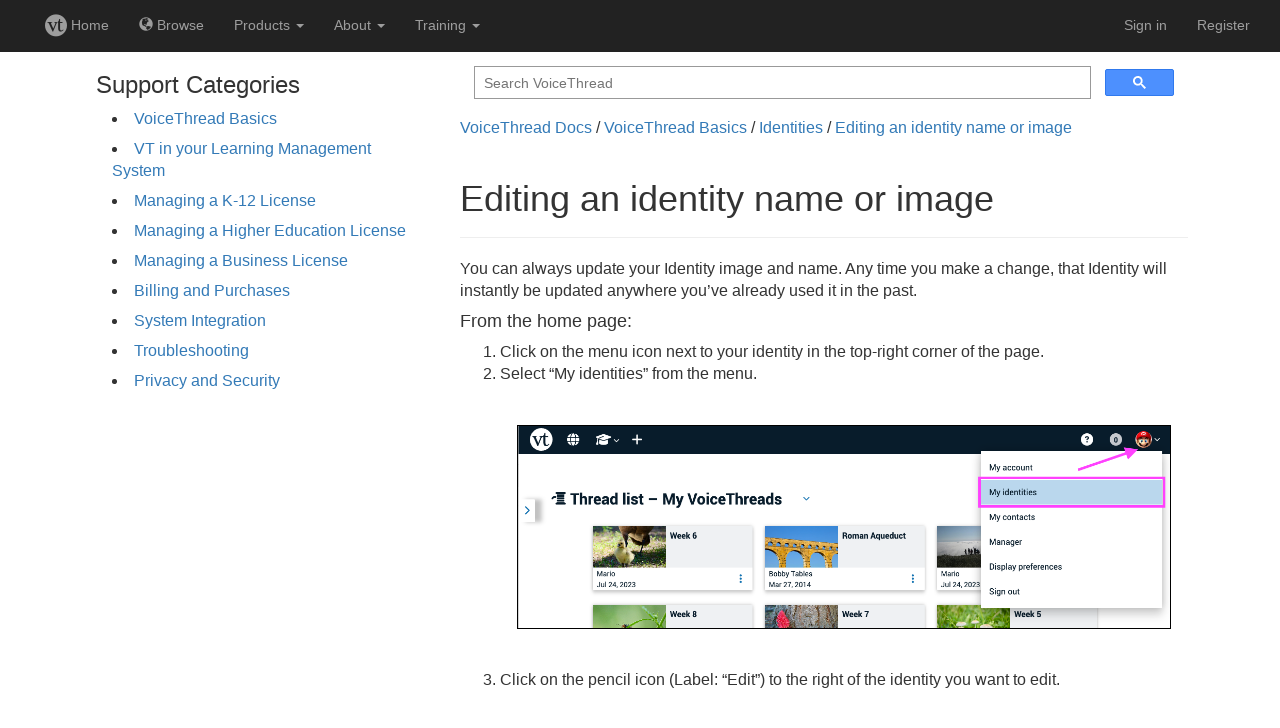

--- FILE ---
content_type: text/html;charset=UTF-8
request_url: https://umsl.voicethread.com/howto/editing-an-identity/
body_size: 3751
content:
<!DOCTYPE html>
<html>
  <head>
    <meta charset="utf-8">
    <title>Editing an identity name or image &ndash; VoiceThread</title>
    <link rel="canonical" 
          href="https://voicethread.com/howto/editing-an-identity/" />
    <link rel="stylesheet" href="https://static.voicethread.com/css/common.css" type="text/css" />
    
  <link rel="stylesheet" href="https://static.voicethread.com/css/howto.css" type="text/css" />
  <link rel="stylesheet" href="https://static.voicethread.com/css/sidebar.css" type="text/css" />

    <link 
  href="https://stackpath.bootstrapcdn.com/bootstrap/3.3.7/css/bootstrap.min.css" 
  rel="stylesheet" 
  integrity="sha384-BVYiiSIFeK1dGmJRAkycuHAHRg32OmUcww7on3RYdg4Va+PmSTsz/K68vbdEjh4u" 
  crossorigin="anonymous">
<script
  src="https://code.jquery.com/jquery-3.4.0.min.js"
  integrity="sha256-BJeo0qm959uMBGb65z40ejJYGSgR7REI4+CW1fNKwOg="
  crossorigin="anonymous"></script>
<script 
  src="https://stackpath.bootstrapcdn.com/bootstrap/3.3.7/js/bootstrap.min.js" 
  integrity="sha384-Tc5IQib027qvyjSMfHjOMaLkfuWVxZxUPnCJA7l2mCWNIpG9mGCD8wGNIcPD7Txa" 
  crossorigin="anonymous"></script>
<link rel="stylesheet" href="https://static.voicethread.com/css/navbar.css" type="text/css" />

  </head>
  <body>
    <link rel="stylesheet" type="text/css" media="screen" href="https://prod-cdn.voicethread.com/rev/v1.132.0/css/default.css" />
    <link rel="stylesheet" type="text/css" media="screen" href="https://prod-cdn.voicethread.com/rev/v1.132.0/css/fonts/vt-icons/prod.css" />
        <style type="text/css">@font-face {
      font-family: "vt-icons";
        src:url("https://prod-cdn.voicethread.com/rev/v1.132.0/css/fonts/vt-icons/fonts/vt-icons.eot?5554np");
        src:url("https://prod-cdn.voicethread.com/rev/v1.132.0/css/fonts/vt-icons/fonts/vt-icons.eot?#iefix5554np") format("embedded-opentype"),
            url("https://prod-cdn.voicethread.com/rev/v1.132.0/css/fonts/vt-icons/fonts/vt-icons.ttf?5554np") format("truetype"),
            url("https://prod-cdn.voicethread.com/rev/v1.132.0/css/fonts/vt-icons/fonts/vt-icons.woff?5554np") format("woff"),
            url("https://prod-cdn.voicethread.com/rev/v1.132.0/css/fonts/vt-icons/fonts/vt-icons.svg?5554np#vt-icons") format("svg");
        font-weight: normal;
        font-style: normal;
    }</style>
    <nav class="navbar-nav navbar-inverse navbar-default">
  <div class="container-fluid">
    
        <div class="navbar-header">
      <button type="button" class="navbar-toggle collapsed" data-toggle="collapse" data-target="#collapsed-nav" aria-expanded="false">
        <span class="sr-only">Toggle navigation</span>
        <span class="icon-bar"></span>
        <span class="icon-bar"></span>
        <span class="icon-bar"></span>
      </button>
    </div>
    <div class="collapse navbar-collapse" id="collapsed-nav">
      <ul class="nav navbar-nav navbar-left">
        <li>
          <a href="/myvoice/">
            <span class="vt-icons vticon-vt-logo-solid nav-link-vt-home"></span> Home
          </a>
        </li>
        <li>
          <a href="/myvoice/browse/threadbox/117">
            <span class="glyphicon glyphicon-globe"></span> Browse
          </a>
        </li>
                <li class="dropdown nav-offset-center">
  <a href="#" class="dropdown-toggle" data-toggle="dropdown">Products <b class="caret"></b></a>
  <ul class="dropdown-menu">
    <li><a href="https://learn.voicethread.com/k12">K-12</a></li>
    <li><a href="https://learn.voicethread.com/highered">Higher Ed</a></li>
    <li><a href="https://learn.voicethread.com/business">Business</a></li>
    <li><a href="https://learn.voicethread.com/personal">Personal</a></li>
  </ul>
</li>        <li class="dropdown">
  <a href="#" class="dropdown-toggle" data-toggle="dropdown">About <b class="caret"></b></a>
  <ul class="dropdown-menu">
    <li><a href="/about/features/">Features</a></li>
    <li><a href="/blog/">Blog</a></li>
    <li><a href="/research/">Research</a></li>
    <li><a href="/about/jobs/">Jobs</a></li>
    <li class="divider"></li>
    <li class="dropdown-header">Support</li>
    <li><a href="/howto/">How to</a></li>
    <li><a href="/support/contact/">Contact</a></li>                  
  </ul>
</li>        <li class="dropdown">
	<a href="#" class="dropdown-toggle" data-toggle="dropdown">Training <b class="caret"></b></a>
	<ul class="dropdown-menu" role="menu">
	    <li><a href="/workshops"> Free Workshops</a></li>
	    <li><a href="/vce"> VT Certification</a></li>
	    <li><a href="/about/library"> Digital Library</a></li>
	</ul>
</li>        
      </ul>
      <ul class="nav navbar-nav navbar-right">
                          <li>
              <a href="/login/">Sign in</a>
          </li>
          <li class="divider-vertical"></li>
          <li>
            <a href="/register/">Register</a>
          </li>
               </ul>
      </div>
  </div></nav>
    <div id="static-content" role="document">
      
<aside>
  <div class="howto-top">
    <h3>Support Categories</h3>
    <ul class="howto"><li><a class="accordion-toggle" href="/howto-categories/web-application/">VoiceThread Basics</a><ul class="accordion-panel"><li><a href="/howto-categories/customizing-your-vt-home-page/">Customizing your VT Home page</a></li><li><a href="/howto-categories/managing-your-account-web-application/">Managing your account</a></li><li><a href="/howto-categories/viewing-web-application/">Viewing</a></li><li><a href="/howto-categories/creating-web-application/">Creating</a></li><li><a href="/howto-categories/editing-web-application/">Editing</a></li><li><a href="/howto-categories/settings/">Settings</a></li><li><a href="/howto-categories/commenting-web-application/">Commenting</a></li><li><a href="/howto-categories/doodling-web-application/">Doodling</a></li><li><a href="/howto-categories/identities-web-application/">Identities</a></li><li><a href="/howto-categories/sharing-web-application/">Sharing</a></li><li><a href="/howto-categories/groups-and-contacts/">Groups and Contacts</a></li><li><a href="/howto-categories/exports/">Exports</a></li><li><a href="/howto-categories/activity-feed/">Activity Feed</a></li><li><a href="/howto-categories/notifications-web-application/">Notifications</a></li><li><a href="/howto-categories/threadbox/">ThreadBox</a></li><li><a href="/howto-categories/browse/">Browse</a></li><li><a href="/howto-categories/accessibility-web-application/">Accessibility</a></li></ul>
  </li><li><a class="accordion-toggle" href="/howto-categories/vt-in-your-lms/">VT in your Learning Management System</a><ul class="accordion-panel"><li><a href="/howto-categories/instructors/">Instructors</a></li><li><a href="/howto-categories/students/">Students</a></li><li><a href="/howto-categories/lms-administrators/">LMS Administrators</a></li></ul>
  </li><li><a class="accordion-toggle" href="/howto-categories/managing-a-k-12-license/">Managing a K-12 License</a><ul class="accordion-panel"><li><a href="/howto-categories/k-12-single-educator-license/">K-12 Single Educator License</a></li><li><a href="/howto-categories/overview-k-12-school-license/">Overview - K-12 School License</a></li><li><a href="/howto-categories/overview-k-12-district-license/">Overview - K-12 District License</a></li><li><a href="/howto-categories/k-12-district-administrator-information/">K-12 District Administrator Information</a></li><li><a href="/howto-categories/k-12-school-administrator-information/">K-12 School Administrator Information</a></li><li><a href="/howto-categories/k-12-educator-information/">K-12 Educator Information</a></li></ul>
  </li><li><a class="accordion-toggle" href="/howto-categories/managing-a-higher-education-license/">Managing a Higher Education License</a><ul class="accordion-panel"><li><a href="/howto-categories/overview-higher-ed-single-instructor-license/">Overview - Higher Ed Single Instructor License</a></li><li><a href="/howto-categories/overview-higher-ed-site-license/">Overview - Higher Ed Site License</a></li><li><a href="/howto-categories/higher-ed-administrator-information/">Higher Ed Administrator Information</a></li><li><a href="/howto-categories/higher-ed-instructor-information/">Higher Ed Instructor Information</a></li></ul>
  </li><li><a class="accordion-toggle" href="/howto-categories/managing-a-business-license/">Managing a Business License</a><ul class="accordion-panel"><li><a href="/howto-categories/business-individual-license/">Business Individual License</a></li><li><a href="/howto-categories/overview-business-enterprise-license/">Overview - Business Enterprise License</a></li><li><a href="/howto-categories/business-administrator-information/">Business Administrator Information</a></li></ul>
  </li><li><a class="accordion-toggle" href="/howto-categories/billing-and-purchases/">Billing and Purchases</a><ul class="accordion-panel"><li><a href="/howto-categories/license-renewal/">License renewal</a></li><li><a href="/howto-categories/accounting/">Accounting</a></li><li><a href="/howto-categories/pre-sales-inquiries/">Pre-sales Inquiries</a></li></ul>
  </li><li><a class="accordion-toggle" href="/howto-categories/system-integration/">System Integration</a><ul class="accordion-panel"><li><a href="/howto-categories/external-authentication/">External Authentication</a></li><li><a href="/howto-categories/information-system-integration-visi/">Information System Integration (ARISE)</a></li></ul>
  </li><li><a class="accordion-toggle" href="/howto-categories/troubleshooting/">Troubleshooting</a><ul class="accordion-panel"><li><a href="/howto/network-requirements/">Network requirements</a></li><li><a href="/howto/enabling-cookies/">Cookie Notice</a></li><li><a href="/howto/clearing-the-browser-cache/">Clearing the browser cache</a></li><li><a href="/howto/audiovideo-recording-issues/">Audio/video recording issues</a></li><li><a href="/howto/audiovideo-playback-issues/">Audio/video playback issues</a></li><li><a href="/howto/file-types-accepted/">File types accepted</a></li><li><a href="/howto/file-upload-issues/">File upload issues</a></li><li><a href="/howto/missing-comments/">Missing comments</a></li><li><a href="/howto/lms-lti-troubleshooting/">LMS (LTI) troubleshooting</a></li><li><a href="/howto/ios-mobile-app-troubleshooting/">Mobile App troubleshooting</a></li><li><a href="/howto/receiving-voicethread-emails/">Receiving VoiceThread emails</a></li><li><a href="/howto/voicethreads-are-not-loading/">VoiceThreads are not loading</a></li><li><a href="/howto/trouble-signing-in/">Trouble signing in</a></li><li><a href="/howto/browser-requirements/">Browser requirements</a></li><li><a href="/howto/comment-could-not-be-processed/">Comment could not be processed</a></li><li><a href="/howto/using-the-account-verification-page/">Using the Account Verification page</a></li><li><a href="/howto/phishing-or-spoofed-emails/">Phishing or spoofed emails</a></li><li><a href="/howto/website-not-loading/">Website not loading</a></li></ul>
  </li><li><a class="accordion-toggle" href="/howto-categories/privacy-and-security/">Privacy and Security</a><ul class="accordion-panel"><li><a href="/howto-categories/privacy-faq/">Privacy FAQ</a></li><li><a href="/howto-categories/security-faq/">Security FAQ</a></li><li><a href="/howto-categories/security-settings-for-individual-voicethreads/">Security Settings for Individual VoiceThreads</a></li><li><a href="/howto-categories/advanced-security-controls/">Advanced Security Controls</a></li><li><a href="/howto-categories/transparency-for-k-12-educators/">Transparency for K-12 Educators</a></li></ul>
  </li></ul><script src="https://static.voicethread.com/js/accordion.js" async></script>
  </div>
</aside>
<main>
  <div class="search">
  <script>
    (function() {
      var cx = '008938059571704170509:fmq8riasudm';
      var gcse = document.createElement('script');
      gcse.type = 'text/javascript';
      gcse.async = true;
      gcse.src = 'https://cse.google.com/cse.js?cx=' + cx;
      var s = document.getElementsByTagName('script')[0];
      s.parentNode.insertBefore(gcse, s);
    })();
    window.onload = function(){
      document.getElementById('gsc-i-id1').placeholder = 'Search VoiceThread';
    };
  </script>
  <gcse:search></gcse:search>
</div>
  <span class="howto breadcrumbs">
    <a class="howto" href="/howto/">VoiceThread Docs</a>
  </span> / <span class="howto breadcrumbs">
    <a class="howto-categories" href="/howto-categories/web-application/">VoiceThread Basics</a>
  </span> / <span class="howto breadcrumbs">
    <a class="howto-categories" href="/howto-categories/identities-web-application/">Identities</a>
  </span> / <span class="howto breadcrumbs">
    <a class="howto" href="/howto/editing-an-identity/">Editing an identity name or image</a>
  </span>
  <article>
    <div class="page-header">
      <h1>Editing an identity name or image</h1>
    </div>
    <p>You can always update your Identity image and name. Any time you make a change, that Identity will instantly be updated anywhere you’ve already used it in the past.</p>
<h4 id="from-the-home-page">From the home page:</h4>
<ol>
<li>Click on the menu icon next to your identity in the top-right corner of the page.</li>
<li>Select &ldquo;My identities&rdquo; from the menu.


<img src="https://static.voicethread.com/uploads/menu_my_identities.png" alt="menu_my_identities.png" style="border:1px solid black;" />

</li>
<li>Click on the pencil icon (Label: &ldquo;Edit&rdquo;) to the right of the identity you want to edit.


<img src="https://static.voicethread.com/uploads/identity_edit_button.png" alt="identity_edit_button.png" style="border:1px solid black;" />

</li>
<li>Enter an identity name, and either upload an image or use your webcam to take one. If you skip adding an image, your identity will use your initials by default.


<img src="https://static.voicethread.com/uploads/identity_details.png" alt="identity_details.png" style="border:1px solid black;" />

</li>
</ol>
<h4 id="from-an-open-voicethread">From an open VoiceThread</h4>
<ol>
<li>Click on your identity image in the top-right corner of the page.</li>
<li>Click on the button reading &ldquo;Go to Manage Identities page.&rdquo;


<img src="https://static.voicethread.com/uploads/go_to_identities_page.png" alt="go_to_identities_page.png" style="border:1px solid black;" />

</li>
<li>Click on the pencil icon (Label: &ldquo;Edit&rdquo;) to the right of the identity you want to edit.


<img src="https://static.voicethread.com/uploads/identity_edit_button.png" alt="identity_edit_button.png" style="border:1px solid black;" />

</li>
<li>Enter an identity name, and either upload an image or use your webcam to take one. If you skip adding an image, your identity will use your initials by default.


<img src="https://static.voicethread.com/uploads/identity_details.png" alt="identity_details.png" style="border:1px solid black;" />

</li>
</ol>

  </article>
</main>

      
    </div>
  </body>
</html>

--- FILE ---
content_type: text/css
request_url: https://static.voicethread.com/css/howto.css
body_size: 255
content:
div.howto-top {
  padding-left: 16px;
}
ul.howto {
  padding: 0 16px;
}
ul.howto li {
  list-style-type: none;
  margin: 0 0 8px 0;
}
ul.howto.sub li, ul.howto.articles li {
  font-size: 20px;
}
ul.howto.sub li a::before {
  content: "[+] "
}

.accordion-panel {
  padding: 0;
  padding-left: 16px;
  padding-top: 8px;
  display: none;
}

.accordion-panel.open {
  display: block;
}

--- FILE ---
content_type: application/javascript
request_url: https://static.voicethread.com/js/accordion.js
body_size: 392
content:
var toggles = document.getElementsByClassName("accordion-toggle");
for (var i = 0; i < toggles.length; i++) {
  toggles[i].onclick = function(e) {
    var panel = this.nextElementSibling;
    hideOtherPanels(panel);
    panel.classList.toggle("open");
    e.stopPropagation();
    e.preventDefault();
  };
}

function hideOtherPanels(panel) {
  var panels = document.getElementsByClassName("accordion-panel");
  for (var i = 0; i < panels.length; i++) {
    if (panels[i] !== panel) panels[i].classList.remove("open");
  }
}